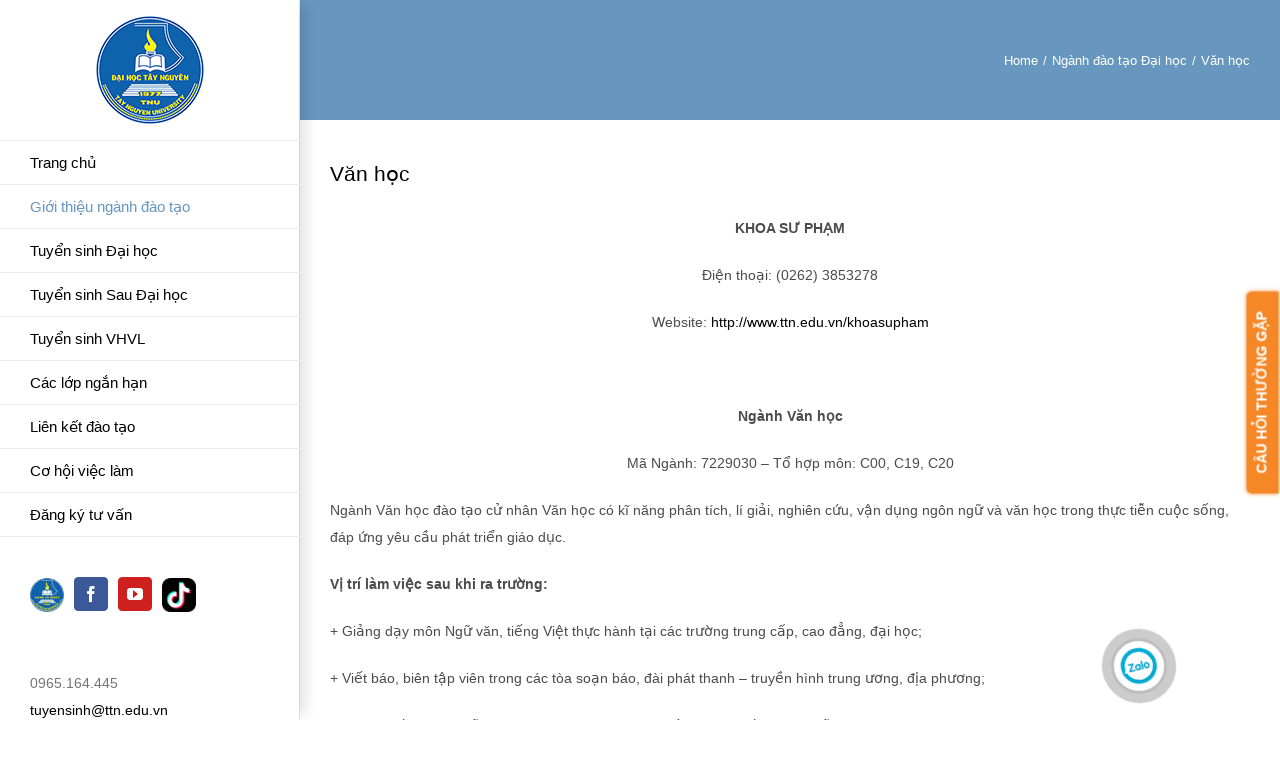

--- FILE ---
content_type: text/html; charset=UTF-8
request_url: https://tuyensinh.ttn.edu.vn/2021/03/08/van-hoc/
body_size: 70417
content:

<!DOCTYPE html>
<html class="avada-html-layout-wide avada-html-header-position-left avada-html-layout-framed" lang="en-US" prefix="og: http://ogp.me/ns# fb: http://ogp.me/ns/fb#">
<head>
	<meta http-equiv="X-UA-Compatible" content="IE=edge" />
	<meta http-equiv="Content-Type" content="text/html; charset=utf-8"/>
	<meta name="viewport" content="width=device-width, initial-scale=1" />
	<title>Văn học &#8211; Trang tuyển sinh &#8211; Trường Đại học Tây Nguyên</title>
<meta name='robots' content='max-image-preview:large' />
<link rel="alternate" type="application/rss+xml" title="Trang tuyển sinh - Trường Đại học Tây Nguyên &raquo; Feed" href="https://tuyensinh.ttn.edu.vn/feed/" />
<link rel="alternate" type="application/rss+xml" title="Trang tuyển sinh - Trường Đại học Tây Nguyên &raquo; Comments Feed" href="https://tuyensinh.ttn.edu.vn/comments/feed/" />
					<link rel="shortcut icon" href="https://tuyensinh.ttn.edu.vn/wp-content/uploads/2020/03/favicon.ico" type="image/x-icon" />
		
		
		
		
				<link rel="alternate" type="application/rss+xml" title="Trang tuyển sinh - Trường Đại học Tây Nguyên &raquo; Văn học Comments Feed" href="https://tuyensinh.ttn.edu.vn/2021/03/08/van-hoc/feed/" />

		<meta property="og:title" content="Văn học"/>
		<meta property="og:type" content="article"/>
		<meta property="og:url" content="https://tuyensinh.ttn.edu.vn/2021/03/08/van-hoc/"/>
		<meta property="og:site_name" content="Trang tuyển sinh - Trường Đại học Tây Nguyên"/>
		<meta property="og:description" content="KHOA SƯ PHẠM
Điện thoại: (0262) 3853278
Website: http://www.ttn.edu.vn/khoasupham
 
Ngành Văn học
Mã Ngành: 7229030 - Tổ hợp môn: C00, C19, C20
Ngành Văn học đào tạo cử nhân Văn học có kĩ năng phân tích, lí giải, nghiên cứu, vận dụng ngôn ngữ và văn học trong thực tiễn cuộc sống, đáp"/>

									<meta property="og:image" content="https://tuyensinh.ttn.edu.vn/wp-content/uploads/2021/03/Van-hoc-1-e1615819419350.png"/>
							<link rel='stylesheet' id='dashicons-css' href='https://tuyensinh.ttn.edu.vn/wp-includes/css/dashicons.min.css' type='text/css' media='all' />
<link rel='stylesheet' id='post-views-counter-frontend-css' href='https://tuyensinh.ttn.edu.vn/wp-content/plugins/post-views-counter/css/frontend.css' type='text/css' media='all' />
<style id='classic-theme-styles-inline-css' type='text/css'>
/*! This file is auto-generated */
.wp-block-button__link{color:#fff;background-color:#32373c;border-radius:9999px;box-shadow:none;text-decoration:none;padding:calc(.667em + 2px) calc(1.333em + 2px);font-size:1.125em}.wp-block-file__button{background:#32373c;color:#fff;text-decoration:none}
</style>
<style id='global-styles-inline-css' type='text/css'>
body{--wp--preset--color--black: #000000;--wp--preset--color--cyan-bluish-gray: #abb8c3;--wp--preset--color--white: #ffffff;--wp--preset--color--pale-pink: #f78da7;--wp--preset--color--vivid-red: #cf2e2e;--wp--preset--color--luminous-vivid-orange: #ff6900;--wp--preset--color--luminous-vivid-amber: #fcb900;--wp--preset--color--light-green-cyan: #7bdcb5;--wp--preset--color--vivid-green-cyan: #00d084;--wp--preset--color--pale-cyan-blue: #8ed1fc;--wp--preset--color--vivid-cyan-blue: #0693e3;--wp--preset--color--vivid-purple: #9b51e0;--wp--preset--gradient--vivid-cyan-blue-to-vivid-purple: linear-gradient(135deg,rgba(6,147,227,1) 0%,rgb(155,81,224) 100%);--wp--preset--gradient--light-green-cyan-to-vivid-green-cyan: linear-gradient(135deg,rgb(122,220,180) 0%,rgb(0,208,130) 100%);--wp--preset--gradient--luminous-vivid-amber-to-luminous-vivid-orange: linear-gradient(135deg,rgba(252,185,0,1) 0%,rgba(255,105,0,1) 100%);--wp--preset--gradient--luminous-vivid-orange-to-vivid-red: linear-gradient(135deg,rgba(255,105,0,1) 0%,rgb(207,46,46) 100%);--wp--preset--gradient--very-light-gray-to-cyan-bluish-gray: linear-gradient(135deg,rgb(238,238,238) 0%,rgb(169,184,195) 100%);--wp--preset--gradient--cool-to-warm-spectrum: linear-gradient(135deg,rgb(74,234,220) 0%,rgb(151,120,209) 20%,rgb(207,42,186) 40%,rgb(238,44,130) 60%,rgb(251,105,98) 80%,rgb(254,248,76) 100%);--wp--preset--gradient--blush-light-purple: linear-gradient(135deg,rgb(255,206,236) 0%,rgb(152,150,240) 100%);--wp--preset--gradient--blush-bordeaux: linear-gradient(135deg,rgb(254,205,165) 0%,rgb(254,45,45) 50%,rgb(107,0,62) 100%);--wp--preset--gradient--luminous-dusk: linear-gradient(135deg,rgb(255,203,112) 0%,rgb(199,81,192) 50%,rgb(65,88,208) 100%);--wp--preset--gradient--pale-ocean: linear-gradient(135deg,rgb(255,245,203) 0%,rgb(182,227,212) 50%,rgb(51,167,181) 100%);--wp--preset--gradient--electric-grass: linear-gradient(135deg,rgb(202,248,128) 0%,rgb(113,206,126) 100%);--wp--preset--gradient--midnight: linear-gradient(135deg,rgb(2,3,129) 0%,rgb(40,116,252) 100%);--wp--preset--font-size--small: 10.5px;--wp--preset--font-size--medium: 20px;--wp--preset--font-size--large: 21px;--wp--preset--font-size--x-large: 42px;--wp--preset--font-size--normal: 14px;--wp--preset--font-size--xlarge: 28px;--wp--preset--font-size--huge: 42px;--wp--preset--spacing--20: 0.44rem;--wp--preset--spacing--30: 0.67rem;--wp--preset--spacing--40: 1rem;--wp--preset--spacing--50: 1.5rem;--wp--preset--spacing--60: 2.25rem;--wp--preset--spacing--70: 3.38rem;--wp--preset--spacing--80: 5.06rem;--wp--preset--shadow--natural: 6px 6px 9px rgba(0, 0, 0, 0.2);--wp--preset--shadow--deep: 12px 12px 50px rgba(0, 0, 0, 0.4);--wp--preset--shadow--sharp: 6px 6px 0px rgba(0, 0, 0, 0.2);--wp--preset--shadow--outlined: 6px 6px 0px -3px rgba(255, 255, 255, 1), 6px 6px rgba(0, 0, 0, 1);--wp--preset--shadow--crisp: 6px 6px 0px rgba(0, 0, 0, 1);}:where(.is-layout-flex){gap: 0.5em;}:where(.is-layout-grid){gap: 0.5em;}body .is-layout-flow > .alignleft{float: left;margin-inline-start: 0;margin-inline-end: 2em;}body .is-layout-flow > .alignright{float: right;margin-inline-start: 2em;margin-inline-end: 0;}body .is-layout-flow > .aligncenter{margin-left: auto !important;margin-right: auto !important;}body .is-layout-constrained > .alignleft{float: left;margin-inline-start: 0;margin-inline-end: 2em;}body .is-layout-constrained > .alignright{float: right;margin-inline-start: 2em;margin-inline-end: 0;}body .is-layout-constrained > .aligncenter{margin-left: auto !important;margin-right: auto !important;}body .is-layout-constrained > :where(:not(.alignleft):not(.alignright):not(.alignfull)){max-width: var(--wp--style--global--content-size);margin-left: auto !important;margin-right: auto !important;}body .is-layout-constrained > .alignwide{max-width: var(--wp--style--global--wide-size);}body .is-layout-flex{display: flex;}body .is-layout-flex{flex-wrap: wrap;align-items: center;}body .is-layout-flex > *{margin: 0;}body .is-layout-grid{display: grid;}body .is-layout-grid > *{margin: 0;}:where(.wp-block-columns.is-layout-flex){gap: 2em;}:where(.wp-block-columns.is-layout-grid){gap: 2em;}:where(.wp-block-post-template.is-layout-flex){gap: 1.25em;}:where(.wp-block-post-template.is-layout-grid){gap: 1.25em;}.has-black-color{color: var(--wp--preset--color--black) !important;}.has-cyan-bluish-gray-color{color: var(--wp--preset--color--cyan-bluish-gray) !important;}.has-white-color{color: var(--wp--preset--color--white) !important;}.has-pale-pink-color{color: var(--wp--preset--color--pale-pink) !important;}.has-vivid-red-color{color: var(--wp--preset--color--vivid-red) !important;}.has-luminous-vivid-orange-color{color: var(--wp--preset--color--luminous-vivid-orange) !important;}.has-luminous-vivid-amber-color{color: var(--wp--preset--color--luminous-vivid-amber) !important;}.has-light-green-cyan-color{color: var(--wp--preset--color--light-green-cyan) !important;}.has-vivid-green-cyan-color{color: var(--wp--preset--color--vivid-green-cyan) !important;}.has-pale-cyan-blue-color{color: var(--wp--preset--color--pale-cyan-blue) !important;}.has-vivid-cyan-blue-color{color: var(--wp--preset--color--vivid-cyan-blue) !important;}.has-vivid-purple-color{color: var(--wp--preset--color--vivid-purple) !important;}.has-black-background-color{background-color: var(--wp--preset--color--black) !important;}.has-cyan-bluish-gray-background-color{background-color: var(--wp--preset--color--cyan-bluish-gray) !important;}.has-white-background-color{background-color: var(--wp--preset--color--white) !important;}.has-pale-pink-background-color{background-color: var(--wp--preset--color--pale-pink) !important;}.has-vivid-red-background-color{background-color: var(--wp--preset--color--vivid-red) !important;}.has-luminous-vivid-orange-background-color{background-color: var(--wp--preset--color--luminous-vivid-orange) !important;}.has-luminous-vivid-amber-background-color{background-color: var(--wp--preset--color--luminous-vivid-amber) !important;}.has-light-green-cyan-background-color{background-color: var(--wp--preset--color--light-green-cyan) !important;}.has-vivid-green-cyan-background-color{background-color: var(--wp--preset--color--vivid-green-cyan) !important;}.has-pale-cyan-blue-background-color{background-color: var(--wp--preset--color--pale-cyan-blue) !important;}.has-vivid-cyan-blue-background-color{background-color: var(--wp--preset--color--vivid-cyan-blue) !important;}.has-vivid-purple-background-color{background-color: var(--wp--preset--color--vivid-purple) !important;}.has-black-border-color{border-color: var(--wp--preset--color--black) !important;}.has-cyan-bluish-gray-border-color{border-color: var(--wp--preset--color--cyan-bluish-gray) !important;}.has-white-border-color{border-color: var(--wp--preset--color--white) !important;}.has-pale-pink-border-color{border-color: var(--wp--preset--color--pale-pink) !important;}.has-vivid-red-border-color{border-color: var(--wp--preset--color--vivid-red) !important;}.has-luminous-vivid-orange-border-color{border-color: var(--wp--preset--color--luminous-vivid-orange) !important;}.has-luminous-vivid-amber-border-color{border-color: var(--wp--preset--color--luminous-vivid-amber) !important;}.has-light-green-cyan-border-color{border-color: var(--wp--preset--color--light-green-cyan) !important;}.has-vivid-green-cyan-border-color{border-color: var(--wp--preset--color--vivid-green-cyan) !important;}.has-pale-cyan-blue-border-color{border-color: var(--wp--preset--color--pale-cyan-blue) !important;}.has-vivid-cyan-blue-border-color{border-color: var(--wp--preset--color--vivid-cyan-blue) !important;}.has-vivid-purple-border-color{border-color: var(--wp--preset--color--vivid-purple) !important;}.has-vivid-cyan-blue-to-vivid-purple-gradient-background{background: var(--wp--preset--gradient--vivid-cyan-blue-to-vivid-purple) !important;}.has-light-green-cyan-to-vivid-green-cyan-gradient-background{background: var(--wp--preset--gradient--light-green-cyan-to-vivid-green-cyan) !important;}.has-luminous-vivid-amber-to-luminous-vivid-orange-gradient-background{background: var(--wp--preset--gradient--luminous-vivid-amber-to-luminous-vivid-orange) !important;}.has-luminous-vivid-orange-to-vivid-red-gradient-background{background: var(--wp--preset--gradient--luminous-vivid-orange-to-vivid-red) !important;}.has-very-light-gray-to-cyan-bluish-gray-gradient-background{background: var(--wp--preset--gradient--very-light-gray-to-cyan-bluish-gray) !important;}.has-cool-to-warm-spectrum-gradient-background{background: var(--wp--preset--gradient--cool-to-warm-spectrum) !important;}.has-blush-light-purple-gradient-background{background: var(--wp--preset--gradient--blush-light-purple) !important;}.has-blush-bordeaux-gradient-background{background: var(--wp--preset--gradient--blush-bordeaux) !important;}.has-luminous-dusk-gradient-background{background: var(--wp--preset--gradient--luminous-dusk) !important;}.has-pale-ocean-gradient-background{background: var(--wp--preset--gradient--pale-ocean) !important;}.has-electric-grass-gradient-background{background: var(--wp--preset--gradient--electric-grass) !important;}.has-midnight-gradient-background{background: var(--wp--preset--gradient--midnight) !important;}.has-small-font-size{font-size: var(--wp--preset--font-size--small) !important;}.has-medium-font-size{font-size: var(--wp--preset--font-size--medium) !important;}.has-large-font-size{font-size: var(--wp--preset--font-size--large) !important;}.has-x-large-font-size{font-size: var(--wp--preset--font-size--x-large) !important;}
.wp-block-navigation a:where(:not(.wp-element-button)){color: inherit;}
:where(.wp-block-post-template.is-layout-flex){gap: 1.25em;}:where(.wp-block-post-template.is-layout-grid){gap: 1.25em;}
:where(.wp-block-columns.is-layout-flex){gap: 2em;}:where(.wp-block-columns.is-layout-grid){gap: 2em;}
.wp-block-pullquote{font-size: 1.5em;line-height: 1.6;}
</style>
<link rel='stylesheet' id='avada-stylesheet-css' href='https://tuyensinh.ttn.edu.vn/wp-content/themes/Avada/assets/css/style.min.css' type='text/css' media='all' />
<!--[if IE]>
<link rel='stylesheet' id='avada-IE-css' href='https://tuyensinh.ttn.edu.vn/wp-content/themes/Avada/assets/css/ie.min.css' type='text/css' media='all' />
<style id='avada-IE-inline-css' type='text/css'>
.avada-select-parent .select-arrow{background-color:#ffffff}
.select-arrow{background-color:#ffffff}
</style>
<![endif]-->
<link rel='stylesheet' id='fusion-dynamic-css-css' href='https://tuyensinh.ttn.edu.vn/wp-content/uploads/fusion-styles/9068cf92d85a1f24263598f88bd1875e.min.css' type='text/css' media='all' />
<link rel='stylesheet' id='custom-stylesheet-css' href='https://tuyensinh.ttn.edu.vn/wp-content/themes/Avada/assets/css/custom.css' type='text/css' media='all' />
<link rel='stylesheet' id='avada-max-1c-css' href='https://tuyensinh.ttn.edu.vn/wp-content/themes/Avada/assets/css/media/max-1c.min.css' type='text/css' media='only screen and (max-width: 944px)' />
<link rel='stylesheet' id='avada-max-2c-css' href='https://tuyensinh.ttn.edu.vn/wp-content/themes/Avada/assets/css/media/max-2c.min.css' type='text/css' media='only screen and (max-width: 1035px)' />
<link rel='stylesheet' id='avada-min-2c-max-3c-css' href='https://tuyensinh.ttn.edu.vn/wp-content/themes/Avada/assets/css/media/min-2c-max-3c.min.css' type='text/css' media='only screen and (min-width: 1035px) and (max-width: 1126px)' />
<link rel='stylesheet' id='avada-min-3c-max-4c-css' href='https://tuyensinh.ttn.edu.vn/wp-content/themes/Avada/assets/css/media/min-3c-max-4c.min.css' type='text/css' media='only screen and (min-width: 1126px) and (max-width: 1217px)' />
<link rel='stylesheet' id='avada-min-4c-max-5c-css' href='https://tuyensinh.ttn.edu.vn/wp-content/themes/Avada/assets/css/media/min-4c-max-5c.min.css' type='text/css' media='only screen and (min-width: 1217px) and (max-width: 1308px)' />
<link rel='stylesheet' id='avada-min-5c-max-6c-css' href='https://tuyensinh.ttn.edu.vn/wp-content/themes/Avada/assets/css/media/min-5c-max-6c.min.css' type='text/css' media='only screen and (min-width: 1308px) and (max-width: 1399px)' />
<link rel='stylesheet' id='avada-min-shbp-css' href='https://tuyensinh.ttn.edu.vn/wp-content/themes/Avada/assets/css/media/min-shbp.min.css' type='text/css' media='only screen and (min-width: 1100px)' />
<link rel='stylesheet' id='avada-max-shbp-css' href='https://tuyensinh.ttn.edu.vn/wp-content/themes/Avada/assets/css/media/max-shbp.min.css' type='text/css' media='only screen and (max-width: 1099px)' />
<link rel='stylesheet' id='avada-max-sh-shbp-css' href='https://tuyensinh.ttn.edu.vn/wp-content/themes/Avada/assets/css/media/max-sh-shbp.min.css' type='text/css' media='only screen and (max-width: 1399px)' />
<link rel='stylesheet' id='avada-min-768-max-1024-p-css' href='https://tuyensinh.ttn.edu.vn/wp-content/themes/Avada/assets/css/media/min-768-max-1024-p.min.css' type='text/css' media='only screen and (min-device-width: 768px) and (max-device-width: 1024px) and (orientation: portrait)' />
<link rel='stylesheet' id='avada-min-768-max-1024-l-css' href='https://tuyensinh.ttn.edu.vn/wp-content/themes/Avada/assets/css/media/min-768-max-1024-l.min.css' type='text/css' media='only screen and (min-device-width: 768px) and (max-device-width: 1024px) and (orientation: landscape)' />
<link rel='stylesheet' id='avada-max-sh-cbp-css' href='https://tuyensinh.ttn.edu.vn/wp-content/themes/Avada/assets/css/media/max-sh-cbp.min.css' type='text/css' media='only screen and (max-width: 1100px)' />
<link rel='stylesheet' id='avada-max-sh-sbp-css' href='https://tuyensinh.ttn.edu.vn/wp-content/themes/Avada/assets/css/media/max-sh-sbp.min.css' type='text/css' media='only screen and (max-width: 1100px)' />
<link rel='stylesheet' id='avada-max-sh-640-css' href='https://tuyensinh.ttn.edu.vn/wp-content/themes/Avada/assets/css/media/max-sh-640.min.css' type='text/css' media='only screen and (max-width: 940px)' />
<link rel='stylesheet' id='avada-max-shbp-18-css' href='https://tuyensinh.ttn.edu.vn/wp-content/themes/Avada/assets/css/media/max-shbp-18.min.css' type='text/css' media='only screen and (max-width: 1081px)' />
<link rel='stylesheet' id='avada-max-shbp-32-css' href='https://tuyensinh.ttn.edu.vn/wp-content/themes/Avada/assets/css/media/max-shbp-32.min.css' type='text/css' media='only screen and (max-width: 1067px)' />
<link rel='stylesheet' id='avada-min-sh-cbp-css' href='https://tuyensinh.ttn.edu.vn/wp-content/themes/Avada/assets/css/media/min-sh-cbp.min.css' type='text/css' media='only screen and (min-width: 1100px)' />
<link rel='stylesheet' id='avada-max-640-css' href='https://tuyensinh.ttn.edu.vn/wp-content/themes/Avada/assets/css/media/max-640.min.css' type='text/css' media='only screen and (max-device-width: 640px)' />
<link rel='stylesheet' id='avada-max-main-css' href='https://tuyensinh.ttn.edu.vn/wp-content/themes/Avada/assets/css/media/max-main.min.css' type='text/css' media='only screen and (max-width: 1099px)' />
<link rel='stylesheet' id='avada-max-cbp-css' href='https://tuyensinh.ttn.edu.vn/wp-content/themes/Avada/assets/css/media/max-cbp.min.css' type='text/css' media='only screen and (max-width: 800px)' />
<link rel='stylesheet' id='avada-max-sh-cbp-eslider-css' href='https://tuyensinh.ttn.edu.vn/wp-content/themes/Avada/assets/css/media/max-sh-cbp-eslider.min.css' type='text/css' media='only screen and (max-width: 1100px)' />
<link rel='stylesheet' id='fb-max-sh-cbp-css' href='https://tuyensinh.ttn.edu.vn/wp-content/plugins/fusion-builder/assets/css/media/max-sh-cbp.min.css' type='text/css' media='only screen and (max-width: 1100px)' />
<link rel='stylesheet' id='fb-min-768-max-1024-p-css' href='https://tuyensinh.ttn.edu.vn/wp-content/plugins/fusion-builder/assets/css/media/min-768-max-1024-p.min.css' type='text/css' media='only screen and (min-device-width: 768px) and (max-device-width: 1024px) and (orientation: portrait)' />
<link rel='stylesheet' id='fb-max-640-css' href='https://tuyensinh.ttn.edu.vn/wp-content/plugins/fusion-builder/assets/css/media/max-640.min.css' type='text/css' media='only screen and (max-device-width: 640px)' />
<link rel='stylesheet' id='fb-max-1c-css' href='https://tuyensinh.ttn.edu.vn/wp-content/plugins/fusion-builder/assets/css/media/max-1c.css' type='text/css' media='only screen and (max-width: 944px)' />
<link rel='stylesheet' id='fb-max-2c-css' href='https://tuyensinh.ttn.edu.vn/wp-content/plugins/fusion-builder/assets/css/media/max-2c.css' type='text/css' media='only screen and (max-width: 1035px)' />
<link rel='stylesheet' id='fb-min-2c-max-3c-css' href='https://tuyensinh.ttn.edu.vn/wp-content/plugins/fusion-builder/assets/css/media/min-2c-max-3c.css' type='text/css' media='only screen and (min-width: 1035px) and (max-width: 1126px)' />
<link rel='stylesheet' id='fb-min-3c-max-4c-css' href='https://tuyensinh.ttn.edu.vn/wp-content/plugins/fusion-builder/assets/css/media/min-3c-max-4c.css' type='text/css' media='only screen and (min-width: 1126px) and (max-width: 1217px)' />
<link rel='stylesheet' id='fb-min-4c-max-5c-css' href='https://tuyensinh.ttn.edu.vn/wp-content/plugins/fusion-builder/assets/css/media/min-4c-max-5c.css' type='text/css' media='only screen and (min-width: 1217px) and (max-width: 1308px)' />
<link rel='stylesheet' id='fb-min-5c-max-6c-css' href='https://tuyensinh.ttn.edu.vn/wp-content/plugins/fusion-builder/assets/css/media/min-5c-max-6c.css' type='text/css' media='only screen and (min-width: 1308px) and (max-width: 1399px)' />
<script type="text/javascript" id="post-views-counter-frontend-js-before">
/* <![CDATA[ */
var pvcArgsFrontend = {"mode":"js","postID":13757,"requestURL":"https:\/\/tuyensinh.ttn.edu.vn\/wp-admin\/admin-ajax.php","nonce":"b4aa86a68b","dataStorage":"cookies","multisite":false,"path":"\/","domain":""};
/* ]]> */
</script>
<script type="text/javascript" src="https://tuyensinh.ttn.edu.vn/wp-content/plugins/post-views-counter/js/frontend.js" id="post-views-counter-frontend-js"></script>
<script type="text/javascript" src="https://tuyensinh.ttn.edu.vn/wp-includes/js/jquery/jquery.min.js" id="jquery-core-js"></script>
<script type="text/javascript" src="https://tuyensinh.ttn.edu.vn/wp-includes/js/jquery/jquery-migrate.min.js" id="jquery-migrate-js"></script>
<link rel="https://api.w.org/" href="https://tuyensinh.ttn.edu.vn/wp-json/" /><link rel="alternate" type="application/json" href="https://tuyensinh.ttn.edu.vn/wp-json/wp/v2/posts/13757" /><link rel="EditURI" type="application/rsd+xml" title="RSD" href="https://tuyensinh.ttn.edu.vn/xmlrpc.php?rsd" />
<link rel="canonical" href="https://tuyensinh.ttn.edu.vn/2021/03/08/van-hoc/" />
<link rel='shortlink' href='https://tuyensinh.ttn.edu.vn/?p=13757' />
<link rel="alternate" type="application/json+oembed" href="https://tuyensinh.ttn.edu.vn/wp-json/oembed/1.0/embed?url=https%3A%2F%2Ftuyensinh.ttn.edu.vn%2F2021%2F03%2F08%2Fvan-hoc%2F" />
<link rel="alternate" type="text/xml+oembed" href="https://tuyensinh.ttn.edu.vn/wp-json/oembed/1.0/embed?url=https%3A%2F%2Ftuyensinh.ttn.edu.vn%2F2021%2F03%2F08%2Fvan-hoc%2F&#038;format=xml" />
<style type="text/css" id="css-fb-visibility">@media screen and (max-width: 640px){body:not(.fusion-builder-ui-wireframe) .fusion-no-small-visibility{display:none !important;}}@media screen and (min-width: 641px) and (max-width: 1024px){body:not(.fusion-builder-ui-wireframe) .fusion-no-medium-visibility{display:none !important;}}@media screen and (min-width: 1025px){body:not(.fusion-builder-ui-wireframe) .fusion-no-large-visibility{display:none !important;}}</style><link rel="icon" href="https://tuyensinh.ttn.edu.vn/wp-content/uploads/2020/03/favicon.ico" sizes="32x32" />
<link rel="icon" href="https://tuyensinh.ttn.edu.vn/wp-content/uploads/2020/03/favicon.ico" sizes="192x192" />
<link rel="apple-touch-icon" href="https://tuyensinh.ttn.edu.vn/wp-content/uploads/2020/03/favicon.ico" />
<meta name="msapplication-TileImage" content="https://tuyensinh.ttn.edu.vn/wp-content/uploads/2020/03/favicon.ico" />
		<script type="text/javascript">
			var doc = document.documentElement;
			doc.setAttribute( 'data-useragent', navigator.userAgent );
		</script>
		<!-- Global site tag (gtag.js) - Google Analytics -->
<script async src="https://www.googletagmanager.com/gtag/js?id=G-0B920SK8MB"></script>
<script>
  window.dataLayer = window.dataLayer || [];
  function gtag(){dataLayer.push(arguments);}
  gtag('js', new Date());

  gtag('config', 'G-0B920SK8MB');
</script>
	</head>

<body class="post-template-default single single-post postid-13757 single-format-standard fusion-image-hovers fusion-pagination-sizing fusion-button_size-large fusion-button_type-flat fusion-button_span-no avada-image-rollover-circle-no avada-image-rollover-yes avada-image-rollover-direction-center_horiz fusion-body ltr fusion-sticky-header no-tablet-sticky-header no-mobile-sticky-header no-mobile-slidingbar fusion-disable-outline fusion-sub-menu-fade mobile-logo-pos-center layout-wide-mode avada-has-boxed-modal-shadow-none layout-scroll-offset-framed avada-has-zero-margin-offset-top side-header side-header-left menu-text-align-left mobile-menu-design-modern fusion-show-pagination-text fusion-header-layout-v1 avada-responsive avada-footer-fx-bg-parallax avada-menu-highlight-style-bar fusion-search-form-classic fusion-main-menu-search-dropdown fusion-avatar-square avada-dropdown-styles avada-blog-layout-medium avada-blog-archive-layout-medium avada-header-shadow-yes avada-menu-icon-position-left avada-has-megamenu-shadow avada-has-mainmenu-dropdown-divider avada-has-titlebar-bar_and_content avada-has-pagination-padding avada-has-slider-fallback-image avada-flyout-menu-direction-fade avada-ec-views-v1" >
		<a class="skip-link screen-reader-text" href="#content">Skip to content</a>

	<div id="boxed-wrapper">
		<div class="fusion-sides-frame"></div>
		<div id="wrapper" class="fusion-wrapper">
			<div id="home" style="position:relative;top:-1px;"></div>
										
<div id="side-header-sticky"></div>
<div id="side-header" class="clearfix fusion-mobile-menu-design-modern fusion-sticky-logo-1 fusion-mobile-logo-1 fusion-sticky-menu- header-shadow">
	<div class="side-header-wrapper">
								<div class="side-header-content fusion-logo-center fusion-mobile-logo-1">
				<div class="fusion-logo" data-margin-top="15px" data-margin-bottom="15px" data-margin-left="0px" data-margin-right="0px">
			<a class="fusion-logo-link"  href="https://tuyensinh.ttn.edu.vn/" >

						<!-- standard logo -->
			<img src="https://tuyensinh.ttn.edu.vn/wp-content/uploads/2021/03/logo_1x.png" srcset="https://tuyensinh.ttn.edu.vn/wp-content/uploads/2021/03/logo_1x.png 1x, https://tuyensinh.ttn.edu.vn/wp-content/uploads/2021/03/logo_2x-1.png 2x" width="110" height="110" style="max-height:110px;height:auto;" alt="Trang tuyển sinh &#8211; Trường Đại học Tây Nguyên Logo" data-retina_logo_url="https://tuyensinh.ttn.edu.vn/wp-content/uploads/2021/03/logo_2x-1.png" class="fusion-standard-logo" />

											<!-- mobile logo -->
				<img src="https://tuyensinh.ttn.edu.vn/wp-content/uploads/2021/03/logo_1x.png" srcset="https://tuyensinh.ttn.edu.vn/wp-content/uploads/2021/03/logo_1x.png 1x, https://tuyensinh.ttn.edu.vn/wp-content/uploads/2021/03/logo_2x-1.png 2x" width="110" height="110" style="max-height:110px;height:auto;" alt="Trang tuyển sinh &#8211; Trường Đại học Tây Nguyên Logo" data-retina_logo_url="https://tuyensinh.ttn.edu.vn/wp-content/uploads/2021/03/logo_2x-1.png" class="fusion-mobile-logo" />
			
					</a>
		</div>		</div>
		<div class="fusion-main-menu-container fusion-logo-menu-center">
			<nav class="fusion-main-menu" aria-label="Main Menu"><ul id="menu-ts-main-menu" class="fusion-menu"><li  id="menu-item-10896"  class="menu-item menu-item-type-post_type menu-item-object-page menu-item-home menu-item-10896"  data-item-id="10896"><a  href="https://tuyensinh.ttn.edu.vn/" class="fusion-bar-highlight"><span class="menu-text">Trang chủ</span></a></li><li  id="menu-item-13486"  class="menu-item menu-item-type-taxonomy menu-item-object-category current-post-ancestor current-menu-parent current-post-parent menu-item-13486"  data-item-id="13486"><a  href="https://tuyensinh.ttn.edu.vn/category/nganh-dao-tao-dai-hoc/" class="fusion-bar-highlight"><span class="menu-text">Giới thiệu ngành đào tạo</span></a></li><li  id="menu-item-13538"  class="menu-item menu-item-type-post_type menu-item-object-page menu-item-13538"  data-item-id="13538"><a  href="https://tuyensinh.ttn.edu.vn/tuyen-sinh-dai-hoc/" class="fusion-bar-highlight"><span class="menu-text">Tuyển sinh Đại học</span></a></li><li  id="menu-item-13539"  class="menu-item menu-item-type-post_type menu-item-object-page menu-item-13539"  data-item-id="13539"><a  href="https://tuyensinh.ttn.edu.vn/tuyen-sinh-sau-dai-hoc/" class="fusion-bar-highlight"><span class="menu-text">Tuyển sinh Sau Đại học</span></a></li><li  id="menu-item-13540"  class="menu-item menu-item-type-post_type menu-item-object-page menu-item-13540"  data-item-id="13540"><a  href="https://tuyensinh.ttn.edu.vn/tuyen-sinh-vua-hoc-vua-lam/" class="fusion-bar-highlight"><span class="menu-text">Tuyển sinh VHVL</span></a></li><li  id="menu-item-13536"  class="menu-item menu-item-type-post_type menu-item-object-page menu-item-13536"  data-item-id="13536"><a  href="https://tuyensinh.ttn.edu.vn/cac-lop-ngan-han/" class="fusion-bar-highlight"><span class="menu-text">Các lớp ngắn hạn</span></a></li><li  id="menu-item-14657"  class="menu-item menu-item-type-post_type menu-item-object-page menu-item-14657"  data-item-id="14657"><a  href="https://tuyensinh.ttn.edu.vn/lien-ket-dao-tao/" class="fusion-bar-highlight"><span class="menu-text">Liên kết đào tạo</span></a></li><li  id="menu-item-15026"  class="menu-item menu-item-type-custom menu-item-object-custom menu-item-15026"  data-item-id="15026"><a  href="https://vieclam.ttn.edu.vn/" class="fusion-bar-highlight"><span class="menu-text">Cơ hội việc làm</span></a></li><li  id="menu-item-10892"  class="menu-item menu-item-type-post_type menu-item-object-page menu-item-10892"  data-item-id="10892"><a  href="https://tuyensinh.ttn.edu.vn/contact-us/" class="fusion-bar-highlight"><span class="menu-text">Đăng ký tư vấn</span></a></li></ul></nav>	<div class="fusion-mobile-menu-icons">
							<a href="#" class="fusion-icon fusion-icon-bars" aria-label="Toggle mobile menu" aria-expanded="false"></a>
		
		
		
			</div>

<nav class="fusion-mobile-nav-holder fusion-mobile-menu-text-align-left" aria-label="Main Menu Mobile"></nav>

		</div>

		
								
			<div class="side-header-content side-header-content-1-2">
									<div class="side-header-content-1 fusion-clearfix">
					<div class="fusion-social-links-header"><div class="fusion-social-networks boxed-icons"><div class="fusion-social-networks-wrapper"><a  class="custom fusion-social-network-icon fusion-tooltip fusion-custom fusion-icon-custom" style="color:#ffffff;position:relative;" href="https://www.ttn.edu.vn/" target="_blank" rel="noopener noreferrer" data-placement="top" data-title data-toggle="tooltip" title><span class="screen-reader-text"></span><img src="http://tuyensinh.ttn.edu.vn/wp-content/uploads/2020/03/TNU_logo.jpg" style="width:auto;" alt="" /></a><a  class="fusion-social-network-icon fusion-tooltip fusion-facebook fusion-icon-facebook" style="color:#ffffff;background-color:#3b5998;border-color:#3b5998;" href="https://www.facebook.com/tvtsttn" target="_blank" rel="noopener noreferrer" data-placement="top" data-title="facebook" data-toggle="tooltip" title="facebook"><span class="screen-reader-text">facebook</span></a><a  class="fusion-social-network-icon fusion-tooltip fusion-youtube fusion-icon-youtube" style="color:#ffffff;background-color:#cd201f;border-color:#cd201f;" href="https://www.youtube.com/@dhtn567" target="_blank" rel="noopener noreferrer" data-placement="top" data-title="youtube" data-toggle="tooltip" title="youtube"><span class="screen-reader-text">youtube</span></a><a  class="custom fusion-social-network-icon fusion-tooltip fusion-custom fusion-icon-custom" style="color:#ffffff;position:relative;" href="https://www.tiktok.com/@dhtn567" target="_blank" rel="noopener noreferrer" data-placement="top" data-title="TikTok" data-toggle="tooltip" title="TikTok"><span class="screen-reader-text">TikTok</span><img src="https://tuyensinh.ttn.edu.vn/wp-content/uploads/2024/10/tiktok-app-icon-logo-0F5AD7AE01-seeklogo.com_.png" style="width:auto;" alt="TikTok" /></a></div></div></div>					</div>
													<div class="side-header-content-2 fusion-clearfix">
					<div class="fusion-contact-info"><span class="fusion-contact-info-phone-number">0965.164.445</span><br /><span class="fusion-contact-info-email-address"><a href="mailto:tu&#121;ensi&#110;&#104;&#64;&#116;&#116;n&#46;e&#100;u.&#118;n">tu&#121;ensi&#110;&#104;&#64;&#116;&#116;n&#46;e&#100;u.&#118;n</a></span></div>					</div>
							</div>
		
					<div class="side-header-content side-header-content-3">
				
<div class="fusion-header-content-3-wrapper">
			<div class="fusion-secondary-menu-search">
					<form role="search" class="searchform fusion-search-form  fusion-search-form-classic" method="get" action="https://tuyensinh.ttn.edu.vn/">
			<div class="fusion-search-form-content">

				
				<div class="fusion-search-field search-field">
					<label><span class="screen-reader-text">Search for:</span>
													<input type="search" value="" name="s" class="s" placeholder="Search..." required aria-required="true" aria-label=""/>
											</label>
				</div>
				<div class="fusion-search-button search-button">
					<input type="submit" class="fusion-search-submit searchsubmit" value="&#xf002;" />
									</div>

				
			</div>


			
		</form>
				</div>
	</div>
			</div>
		
					</div>
	<style>
	.side-header-styling-wrapper > div {
		display: none !important;
	}

	.side-header-styling-wrapper .side-header-background-image,
	.side-header-styling-wrapper .side-header-background-color,
	.side-header-styling-wrapper .side-header-border {
		display: block !important;
	}
	</style>
	<div class="side-header-styling-wrapper" style="overflow:hidden;">
		<div class="side-header-background-image"></div>
		<div class="side-header-background-color"></div>
		<div class="side-header-border"></div>
	</div>
</div>

			
			
		<div id="sliders-container">
					</div>
				
			
			<div class="avada-page-titlebar-wrapper">
				<div class="fusion-page-title-bar fusion-page-title-bar-none fusion-page-title-bar-left">
	<div class="fusion-page-title-row">
		<div class="fusion-page-title-wrapper">
			<div class="fusion-page-title-captions">

				
				
			</div>

												<div class="fusion-page-title-secondary">
						<div class="fusion-breadcrumbs"><span class="fusion-breadcrumb-item"><a href="https://tuyensinh.ttn.edu.vn" class="fusion-breadcrumb-link"><span >Home</span></a></span><span class="fusion-breadcrumb-sep">/</span><span class="fusion-breadcrumb-item"><a href="https://tuyensinh.ttn.edu.vn/category/nganh-dao-tao-dai-hoc/" class="fusion-breadcrumb-link"><span >Ngành đào tạo Đại học</span></a></span><span class="fusion-breadcrumb-sep">/</span><span class="fusion-breadcrumb-item"><span  class="breadcrumb-leaf">Văn học</span></span></div>					</div>
							
		</div>
	</div>
</div>
			</div>

						<main id="main" class="clearfix ">
				<div class="fusion-row" style="">

<section id="content" style="width: 100%;">
	
					<article id="post-13757" class="post post-13757 type-post status-publish format-standard has-post-thumbnail hentry category-nganh-dao-tao-dai-hoc">
						
				
															<h1 class="entry-title fusion-post-title">Văn học</h1>										<div class="post-content">
				<p align="center"><strong>KHOA SƯ PHẠM</strong></p>
<p align="center">Điện thoại: (0262) 3853278</p>
<p align="center">Website: <a href="http://www.ttn.edu.vn/khoasupham">http://www.ttn.edu.vn/khoasupham</a></p>
<p><strong> </strong></p>
<p style="text-align: center;"><strong>Ngành Văn học</strong></p>
<p style="text-align: center;">Mã Ngành: 7229030 &#8211; Tổ hợp môn: C00, C19, C20</p>
<p>Ngành Văn học đào tạo cử nhân Văn học có kĩ năng phân tích, lí giải, nghiên cứu, vận dụng ngôn ngữ và văn học trong thực tiễn cuộc sống, đáp ứng yêu cầu phát triển giáo dục.</p>
<p><strong>Vị trí làm việc sau khi ra trường:</strong></p>
<p>+ Giảng dạy môn Ngữ văn, tiếng Việt thực hành tại các trường trung cấp, cao đẳng, đại học;</p>
<p>+ Viết báo, biên tập viên trong các tòa soạn báo, đài phát thanh &#8211; truyền hình trung ương, địa phương;</p>
<p>+ Nghiên cứu ngôn ngữ, văn học tại các Trung tâm, Viện nghiên cứu ngôn ngữ, văn học;</p>
<p>+ Làm công tác văn phòng, soạn thảo các văn bản hành chính; Làm hướng dẫn viên du lịch; giới thiệu sản phẩm; tổ chức các sự kiện,…</p>
<div class="post-views content-post post-13757 entry-meta load-static">
				<span class="post-views-icon dashicons dashicons-chart-bar"></span> <span class="post-views-label">Lượt xem:</span> <span class="post-views-count">1,199</span>
			</div>							</div>

												<div class="fusion-meta-info"><div class="fusion-meta-info-wrapper"><span class="vcard rich-snippet-hidden"><span class="fn"><a href="https://tuyensinh.ttn.edu.vn/author/xuanhoa/" title="Posts by Xuan Hoa" rel="author">Xuan Hoa</a></span></span><span class="updated rich-snippet-hidden">2024-06-21T16:16:17+07:00</span><span>March 8th, 2021</span><span class="fusion-inline-sep">|</span><a href="https://tuyensinh.ttn.edu.vn/category/nganh-dao-tao-dai-hoc/" rel="category tag">Ngành đào tạo Đại học</a><span class="fusion-inline-sep">|</span></div></div>													<div class="fusion-sharing-box fusion-single-sharing-box share-box">
		<h4>Share This Story, Choose Your Platform!</h4>
		<div class="fusion-social-networks boxed-icons"><div class="fusion-social-networks-wrapper"><a  class="fusion-social-network-icon fusion-tooltip fusion-facebook fusion-icon-facebook" style="color:var(--sharing_social_links_icon_color);background-color:var(--sharing_social_links_box_color);border-color:var(--sharing_social_links_box_color);" href="https://www.facebook.com/sharer.php?u=https%3A%2F%2Ftuyensinh.ttn.edu.vn%2F2021%2F03%2F08%2Fvan-hoc%2F&amp;t=V%C4%83n%20h%E1%BB%8Dc" target="_blank" data-placement="top" data-title="facebook" data-toggle="tooltip" title="facebook"><span class="screen-reader-text">facebook</span></a><a  class="fusion-social-network-icon fusion-tooltip fusion-twitter fusion-icon-twitter" style="color:var(--sharing_social_links_icon_color);background-color:var(--sharing_social_links_box_color);border-color:var(--sharing_social_links_box_color);" href="https://twitter.com/share?text=V%C4%83n%20h%E1%BB%8Dc&amp;url=https%3A%2F%2Ftuyensinh.ttn.edu.vn%2F2021%2F03%2F08%2Fvan-hoc%2F" target="_blank" rel="noopener noreferrer" data-placement="top" data-title="twitter" data-toggle="tooltip" title="twitter"><span class="screen-reader-text">twitter</span></a><a  class="fusion-social-network-icon fusion-tooltip fusion-pinterest fusion-icon-pinterest" style="color:var(--sharing_social_links_icon_color);background-color:var(--sharing_social_links_box_color);border-color:var(--sharing_social_links_box_color);" href="http://pinterest.com/pin/create/button/?url=https%3A%2F%2Ftuyensinh.ttn.edu.vn%2F2021%2F03%2F08%2Fvan-hoc%2F&amp;description=KHOA%20S%C6%AF%20PH%E1%BA%A0M%0D%0A%C4%90i%E1%BB%87n%20tho%E1%BA%A1i%3A%20%280262%29%203853278%0D%0AWebsite%3A%C2%A0http%3A%2F%2Fwww.ttn.edu.vn%2Fkhoasupham%0D%0A%C2%A0%0D%0ANg%C3%A0nh%20V%C4%83n%20h%E1%BB%8Dc%0D%0AM%C3%A3%20Ng%C3%A0nh%3A%207229030%20-%20T%E1%BB%95%20h%E1%BB%A3p%20m%C3%B4n%3A%20C00%2C%20C19%2C%20C20%0D%0ANg%C3%A0nh%20V%C4%83n%20h%E1%BB%8Dc%20%C4%91%C3%A0o%20t%E1%BA%A1o%20c%E1%BB%AD%20nh%C3%A2n%20V%C4%83n%20h%E1%BB%8Dc%20c%C3%B3%20k%C4%A9%20n%C4%83ng%20ph%C3%A2n%20t%C3%ADch%2C%20l%C3%AD%20gi%E1%BA%A3i%2C%20nghi%C3%AAn%20c%E1%BB%A9u%2C%20v%E1%BA%ADn%20d%E1%BB%A5ng%20ng%C3%B4n%20ng%E1%BB%AF%20v%C3%A0%20v%C4%83n%20h%E1%BB%8Dc%20trong%20th%E1%BB%B1c%20ti%E1%BB%85n%20cu%E1%BB%99c%20s%E1%BB%91ng%2C%20%C4%91%C3%A1p&amp;media=https%3A%2F%2Ftuyensinh.ttn.edu.vn%2Fwp-content%2Fuploads%2F2021%2F03%2FVan-hoc-1-e1615819419350.png" target="_blank" rel="noopener noreferrer" data-placement="top" data-title="pinterest" data-toggle="tooltip" title="pinterest"><span class="screen-reader-text">pinterest</span></a><a  class="fusion-social-network-icon fusion-tooltip fusion-vk fusion-icon-vk" style="color:var(--sharing_social_links_icon_color);background-color:var(--sharing_social_links_box_color);border-color:var(--sharing_social_links_box_color);" href="http://vkontakte.ru/share.php?url=https%3A%2F%2Ftuyensinh.ttn.edu.vn%2F2021%2F03%2F08%2Fvan-hoc%2F&amp;title=V%C4%83n%20h%E1%BB%8Dc&amp;description=KHOA%20S%C6%AF%20PH%E1%BA%A0M%0D%0A%C4%90i%E1%BB%87n%20tho%E1%BA%A1i%3A%20%280262%29%203853278%0D%0AWebsite%3A%C2%A0http%3A%2F%2Fwww.ttn.edu.vn%2Fkhoasupham%0D%0A%C2%A0%0D%0ANg%C3%A0nh%20V%C4%83n%20h%E1%BB%8Dc%0D%0AM%C3%A3%20Ng%C3%A0nh%3A%207229030%20-%20T%E1%BB%95%20h%E1%BB%A3p%20m%C3%B4n%3A%20C00%2C%20C19%2C%20C20%0D%0ANg%C3%A0nh%20V%C4%83n%20h%E1%BB%8Dc%20%C4%91%C3%A0o%20t%E1%BA%A1o%20c%E1%BB%AD%20nh%C3%A2n%20V%C4%83n%20h%E1%BB%8Dc%20c%C3%B3%20k%C4%A9%20n%C4%83ng%20ph%C3%A2n%20t%C3%ADch%2C%20l%C3%AD%20gi%E1%BA%A3i%2C%20nghi%C3%AAn%20c%E1%BB%A9u%2C%20v%E1%BA%ADn%20d%E1%BB%A5ng%20ng%C3%B4n%20ng%E1%BB%AF%20v%C3%A0%20v%C4%83n%20h%E1%BB%8Dc%20trong%20th%E1%BB%B1c%20ti%E1%BB%85n%20cu%E1%BB%99c%20s%E1%BB%91ng%2C%20%C4%91%C3%A1p" target="_blank" rel="noopener noreferrer" data-placement="top" data-title="vk" data-toggle="tooltip" title="vk"><span class="screen-reader-text">vk</span></a><a  class="fusion-social-network-icon fusion-tooltip fusion-mail fusion-icon-mail fusion-last-social-icon" style="color:var(--sharing_social_links_icon_color);background-color:var(--sharing_social_links_box_color);border-color:var(--sharing_social_links_box_color);" href="mailto:?subject=V%C4%83n%20h%E1%BB%8Dc&amp;body=https://tuyensinh.ttn.edu.vn/2021/03/08/van-hoc/" target="_self" rel="noopener noreferrer" data-placement="top" data-title="Email" data-toggle="tooltip" title="Email"><span class="screen-reader-text">Email</span></a><div class="fusion-clearfix"></div></div></div>	</div>
													
																	</article>
	</section>
						
					</div>  <!-- fusion-row -->
				</main>  <!-- #main -->
				
				
								
					
		<div class="fusion-footer">
				
	
	<footer id="footer" class="fusion-footer-copyright-area">
		<div class="fusion-row">
			<div class="fusion-copyright-content">

				<div class="fusion-copyright-notice">
		<div>
		© Copyright <script>document.write(new Date().getFullYear());</script>   |   All Rights Reserved   |   Thiết kế bởi <a href='https://www.ttn.edu.vn/' target='_blank'>Trung tâm Công nghệ thông tin và Thư viện - Trường Đại học Tây Nguyên</a>

<div id="fb-root"></div>
<script>
    window.fbAsyncInit = function() {
    FB.init({
        xfbml            : true,
        version          : 'v9.0'
    });
    };

    (function(d, s, id) {
    var js, fjs = d.getElementsByTagName(s)[0];
    if (d.getElementById(id)) return;
    js = d.createElement(s); js.id = id;
    js.src = 'https://connect.facebook.net/vi_VN/sdk/xfbml.customerchat.js';
    fjs.parentNode.insertBefore(js, fjs);
}(document, 'script', 'facebook-jssdk'));</script>

<div class="fb-customerchat"
    attribution=setup_tool
    page_id="543872818999753"
    theme_color="#0084ff"
    logged_in_greeting="Xin chào! Chúng tôi có thể giúp gì cho bạn ?"
    logged_out_greeting="Xin chào! Chúng tôi có thể giúp gì cho bạn ?">
</div>

<div class="btn-desktop">
	<a href="https://tuyensinh.ttn.edu.vn/2024/02/01/cac-cau-hoi-thuong-gap/" class="btn-dktuyensinh"> <span class="mb-text">CÂU HỎI THƯỜNG GẶP</span> </a>
    <a href="https://docs.google.com/forms/d/1bsmJmYOeKI8n4Vv4xQdOd28carXAPmhyYniUmjDu6b0/viewform" class="btn-dktuyensinh" style="display: none;"> <span class="mb-text">ĐK THI NĂNG KHIẾU</span> </a>
    <a href="https://www.ttn.edu.vn/hocba/" class="btn-dktuyensinh" style="display: none;"> <span class="mb-text">ĐK XÉT HỌC BẠ</span> </a>
</div>

<script>
    function isMobileDevice() {
        return /iPhone|iPad|iPod|Android/i.test(navigator.userAgent);
    }
    function ZaloClick() {
        let link;
        if (isMobileDevice()) {
            if (navigator.userAgent.includes('Android')) {
                link = 'https://zaloapp.com/qr/p/qux0fnij7jpf';
            } else {
                link = 'zalo://qr/p/qux0fnij7jpf';
            }
        } else {
            link = 'zalo://conversation?phone=0965164445';
        }
        window.open(link, '_blank');
    }
    document.addEventListener("DOMContentLoaded", (event) => {
        const nutzalo = document.getElementById('nutzalo');
        nutzalo.addEventListener('click', ZaloClick);
    });
</script>	</div>
</div>

			</div> <!-- fusion-fusion-copyright-content -->
		</div> <!-- fusion-row -->
	</footer> <!-- #footer -->
		</div> <!-- fusion-footer -->

		
					<div class="fusion-sliding-bar-wrapper">
											</div>

												</div> <!-- wrapper -->
		</div> <!-- #boxed-wrapper -->
		<div class="fusion-top-frame"></div>
		<div class="fusion-bottom-frame"></div>
		<div class="fusion-boxed-shadow"></div>
		<a class="fusion-one-page-text-link fusion-page-load-link"></a>

		<div class="avada-footer-scripts">
			


			<!-- Start Quick Buttons -->
			<div class='quick-call-button'></div>
			<div class='call-now-button'>
				<div><p class='call-text'><a href='https://zalo.me/0965164445' title='Call Now' > Call Now </a></p>
					<a id='nutzalo' href='https://zalo.me/0965164445' title='Call Now' >
					<div class='quick-alo-ph-circle'></div>
                    <div class='quick-alo-ph-circle-fill'></div>
                    <div class='quick-alo-ph-btn-icon quick-alo-zalo-img-circle'></div>
					</a>
				</div>
			</div>
		
			<style> 
				@media screen and (min-width: 991px) { 
				.call-now-button { display: flex !important; background: #1a1919; }  
				.quick-call-button { display: block !important; } 
				}
                @media screen and (min-width: 1024px) { 
				.call-now-button .call-text { display: none !important; } 
				} 
				@media screen and (max-width: 1024px) { 
				.call-now-button .call-text { display: none !important; } 
				} 
				.call-now-button { top: 89%; }
				.call-now-button { left: 87%; }
				@media screen and (max-width: 991px) { 
					.call-now-button { 
						top: 89%;
						left: 5%; 
					}
				}
				.call-now-button { background: #1a1919; }
				.call-now-button .quick-alo-ph-btn-icon { background-color: #ffffff !important; }
				.call-now-button .call-text, .call-now-button p.call-text a, .call-now-button p.call-text a:link { color: #fff; }
			</style>
			<!-- /End Quick Buttons -->

<link rel='stylesheet' id='wp-block-library-css' href='https://tuyensinh.ttn.edu.vn/wp-includes/css/dist/block-library/style.min.css' type='text/css' media='all' />
<style id='wp-block-library-theme-inline-css' type='text/css'>
.wp-block-audio figcaption{color:#555;font-size:13px;text-align:center}.is-dark-theme .wp-block-audio figcaption{color:hsla(0,0%,100%,.65)}.wp-block-audio{margin:0 0 1em}.wp-block-code{border:1px solid #ccc;border-radius:4px;font-family:Menlo,Consolas,monaco,monospace;padding:.8em 1em}.wp-block-embed figcaption{color:#555;font-size:13px;text-align:center}.is-dark-theme .wp-block-embed figcaption{color:hsla(0,0%,100%,.65)}.wp-block-embed{margin:0 0 1em}.blocks-gallery-caption{color:#555;font-size:13px;text-align:center}.is-dark-theme .blocks-gallery-caption{color:hsla(0,0%,100%,.65)}.wp-block-image figcaption{color:#555;font-size:13px;text-align:center}.is-dark-theme .wp-block-image figcaption{color:hsla(0,0%,100%,.65)}.wp-block-image{margin:0 0 1em}.wp-block-pullquote{border-bottom:4px solid;border-top:4px solid;color:currentColor;margin-bottom:1.75em}.wp-block-pullquote cite,.wp-block-pullquote footer,.wp-block-pullquote__citation{color:currentColor;font-size:.8125em;font-style:normal;text-transform:uppercase}.wp-block-quote{border-left:.25em solid;margin:0 0 1.75em;padding-left:1em}.wp-block-quote cite,.wp-block-quote footer{color:currentColor;font-size:.8125em;font-style:normal;position:relative}.wp-block-quote.has-text-align-right{border-left:none;border-right:.25em solid;padding-left:0;padding-right:1em}.wp-block-quote.has-text-align-center{border:none;padding-left:0}.wp-block-quote.is-large,.wp-block-quote.is-style-large,.wp-block-quote.is-style-plain{border:none}.wp-block-search .wp-block-search__label{font-weight:700}.wp-block-search__button{border:1px solid #ccc;padding:.375em .625em}:where(.wp-block-group.has-background){padding:1.25em 2.375em}.wp-block-separator.has-css-opacity{opacity:.4}.wp-block-separator{border:none;border-bottom:2px solid;margin-left:auto;margin-right:auto}.wp-block-separator.has-alpha-channel-opacity{opacity:1}.wp-block-separator:not(.is-style-wide):not(.is-style-dots){width:100px}.wp-block-separator.has-background:not(.is-style-dots){border-bottom:none;height:1px}.wp-block-separator.has-background:not(.is-style-wide):not(.is-style-dots){height:2px}.wp-block-table{margin:0 0 1em}.wp-block-table td,.wp-block-table th{word-break:normal}.wp-block-table figcaption{color:#555;font-size:13px;text-align:center}.is-dark-theme .wp-block-table figcaption{color:hsla(0,0%,100%,.65)}.wp-block-video figcaption{color:#555;font-size:13px;text-align:center}.is-dark-theme .wp-block-video figcaption{color:hsla(0,0%,100%,.65)}.wp-block-video{margin:0 0 1em}.wp-block-template-part.has-background{margin-bottom:0;margin-top:0;padding:1.25em 2.375em}
</style>
<link rel='stylesheet' id='lv_css-css' href='https://tuyensinh.ttn.edu.vn/wp-content/plugins/quick-call-button/assets/css/quick-call-button.css' type='text/css' media='all' />
<script type="text/javascript" src="https://tuyensinh.ttn.edu.vn/wp-content/themes/Avada/includes/lib/assets/min/js/library/ie11CustomProperties.js" id="css-vars-ponyfill-js"></script>
<script type="text/javascript" src="https://tuyensinh.ttn.edu.vn/wp-content/themes/Avada/includes/lib/assets/min/js/library/modernizr.js" id="modernizr-js"></script>
<script type="text/javascript" id="fusion-column-bg-image-js-extra">
/* <![CDATA[ */
var fusionBgImageVars = {"content_break_point":"800"};
/* ]]> */
</script>
<script type="text/javascript" src="https://tuyensinh.ttn.edu.vn/wp-content/plugins/fusion-builder/assets/js/min/general/fusion-column-bg-image.js" id="fusion-column-bg-image-js"></script>
<script type="text/javascript" id="fusion-equal-heights-js-extra">
/* <![CDATA[ */
var fusionEqualHeightVars = {"content_break_point":"800"};
/* ]]> */
</script>
<script type="text/javascript" src="https://tuyensinh.ttn.edu.vn/wp-content/themes/Avada/includes/lib/assets/min/js/general/fusion-equal-heights.js" id="fusion-equal-heights-js"></script>
<script type="text/javascript" src="https://tuyensinh.ttn.edu.vn/wp-content/plugins/fusion-builder/assets/js/min/general/fusion-column.js" id="fusion-column-js"></script>
<script type="text/javascript" src="https://tuyensinh.ttn.edu.vn/wp-content/themes/Avada/includes/lib/assets/min/js/library/jquery.fade.js" id="jquery-fade-js"></script>
<script type="text/javascript" src="https://tuyensinh.ttn.edu.vn/wp-content/themes/Avada/includes/lib/assets/min/js/library/cssua.js" id="cssua-js"></script>
<script type="text/javascript" src="https://tuyensinh.ttn.edu.vn/wp-content/themes/Avada/includes/lib/assets/min/js/library/jquery.requestAnimationFrame.js" id="jquery-request-animation-frame-js"></script>
<script type="text/javascript" src="https://tuyensinh.ttn.edu.vn/wp-content/themes/Avada/includes/lib/assets/min/js/library/fusion-parallax.js" id="fusion-parallax-js"></script>
<script type="text/javascript" src="https://tuyensinh.ttn.edu.vn/wp-content/themes/Avada/includes/lib/assets/min/js/library/jquery.fitvids.js" id="jquery-fitvids-js"></script>
<script type="text/javascript" id="fusion-video-general-js-extra">
/* <![CDATA[ */
var fusionVideoGeneralVars = {"status_vimeo":"0","status_yt":"1"};
/* ]]> */
</script>
<script type="text/javascript" src="https://tuyensinh.ttn.edu.vn/wp-content/themes/Avada/includes/lib/assets/min/js/library/fusion-video-general.js" id="fusion-video-general-js"></script>
<script type="text/javascript" id="fusion-video-bg-js-extra">
/* <![CDATA[ */
var fusionVideoBgVars = {"status_vimeo":"0","status_yt":"1"};
/* ]]> */
</script>
<script type="text/javascript" src="https://tuyensinh.ttn.edu.vn/wp-content/themes/Avada/includes/lib/assets/min/js/library/fusion-video-bg.js" id="fusion-video-bg-js"></script>
<script type="text/javascript" id="fusion-container-js-extra">
/* <![CDATA[ */
var fusionContainerVars = {"content_break_point":"800","container_hundred_percent_height_mobile":"0","is_sticky_header_transparent":"0","hundred_percent_scroll_sensitivity":"450"};
/* ]]> */
</script>
<script type="text/javascript" src="https://tuyensinh.ttn.edu.vn/wp-content/plugins/fusion-builder/assets/js/min/general/fusion-container.js" id="fusion-container-js"></script>
<script type="text/javascript" src="https://tuyensinh.ttn.edu.vn/wp-content/themes/Avada/includes/lib/assets/min/js/library/bootstrap.modal.js" id="bootstrap-modal-js"></script>
<script type="text/javascript" src="https://tuyensinh.ttn.edu.vn/wp-content/plugins/fusion-builder/assets/js/min/general/fusion-modal.js" id="fusion-modal-js"></script>
<script type="text/javascript" id="fusion-recent-posts-js-extra">
/* <![CDATA[ */
var fusionRecentPostsVars = {"infinite_loading_text":"<em>Loading the next set of posts...<\/em>","infinite_finished_msg":"<em>All items displayed.<\/em>"};
/* ]]> */
</script>
<script type="text/javascript" src="https://tuyensinh.ttn.edu.vn/wp-content/plugins/fusion-builder/assets/js/min/general/fusion-recent-posts.js" id="fusion-recent-posts-js"></script>
<script type="text/javascript" src="https://tuyensinh.ttn.edu.vn/wp-content/plugins/fusion-builder/assets/js/min/library/jquery.textillate.js" id="jquery-title-textillate-js"></script>
<script type="text/javascript" src="https://tuyensinh.ttn.edu.vn/wp-content/plugins/fusion-builder/assets/js/min/general/fusion-title.js" id="fusion-title-js"></script>
<script type="text/javascript" src="https://tuyensinh.ttn.edu.vn/wp-content/plugins/fusion-builder/assets/js/min/library/jquery.countTo.js" id="jquery-count-to-js"></script>
<script type="text/javascript" src="https://tuyensinh.ttn.edu.vn/wp-content/plugins/fusion-builder/assets/js/min/library/jquery.countdown.js" id="jquery-count-down-js"></script>
<script type="text/javascript" id="fusion-video-js-extra">
/* <![CDATA[ */
var fusionVideoVars = {"status_vimeo":"0"};
/* ]]> */
</script>
<script type="text/javascript" src="https://tuyensinh.ttn.edu.vn/wp-content/plugins/fusion-builder/assets/js/min/general/fusion-video.js" id="fusion-video-js"></script>
<script type="text/javascript" src="https://tuyensinh.ttn.edu.vn/wp-content/plugins/fusion-builder/assets/js/min/library/Chart.js" id="fusion-chartjs-js"></script>
<script type="text/javascript" src="https://tuyensinh.ttn.edu.vn/wp-content/themes/Avada/includes/lib/assets/min/js/library/jquery.hoverintent.js" id="jquery-hover-intent-js"></script>
<script type="text/javascript" src="https://tuyensinh.ttn.edu.vn/wp-content/plugins/fusion-core/js/min/fusion-vertical-menu-widget.js" id="avada-vertical-menu-widget-js"></script>
<script type="text/javascript" src="https://tuyensinh.ttn.edu.vn/wp-content/themes/Avada/includes/lib/assets/min/js/library/isotope.js" id="isotope-js"></script>
<script type="text/javascript" src="https://tuyensinh.ttn.edu.vn/wp-content/themes/Avada/includes/lib/assets/min/js/library/packery.js" id="packery-js"></script>
<script type="text/javascript" src="https://tuyensinh.ttn.edu.vn/wp-content/themes/Avada/includes/lib/assets/min/js/library/lazysizes.js" id="lazysizes-js"></script>
<script type="text/javascript" src="https://tuyensinh.ttn.edu.vn/wp-content/themes/Avada/includes/lib/assets/min/js/library/bootstrap.collapse.js" id="bootstrap-collapse-js"></script>
<script type="text/javascript" src="https://tuyensinh.ttn.edu.vn/wp-content/themes/Avada/includes/lib/assets/min/js/library/bootstrap.tooltip.js" id="bootstrap-tooltip-js"></script>
<script type="text/javascript" src="https://tuyensinh.ttn.edu.vn/wp-content/themes/Avada/includes/lib/assets/min/js/library/bootstrap.popover.js" id="bootstrap-popover-js"></script>
<script type="text/javascript" src="https://tuyensinh.ttn.edu.vn/wp-content/themes/Avada/includes/lib/assets/min/js/library/bootstrap.transition.js" id="bootstrap-transition-js"></script>
<script type="text/javascript" src="https://tuyensinh.ttn.edu.vn/wp-content/themes/Avada/includes/lib/assets/min/js/library/bootstrap.tab.js" id="bootstrap-tab-js"></script>
<script type="text/javascript" src="https://tuyensinh.ttn.edu.vn/wp-content/themes/Avada/includes/lib/assets/min/js/library/jquery.waypoints.js" id="jquery-waypoints-js"></script>
<script type="text/javascript" src="https://tuyensinh.ttn.edu.vn/wp-content/themes/Avada/includes/lib/assets/min/js/library/jquery.appear.js" id="jquery-appear-js"></script>
<script type="text/javascript" src="https://tuyensinh.ttn.edu.vn/wp-content/themes/Avada/includes/lib/assets/min/js/library/jquery.carouFredSel.js" id="jquery-caroufredsel-js"></script>
<script type="text/javascript" src="https://tuyensinh.ttn.edu.vn/wp-content/themes/Avada/includes/lib/assets/min/js/library/jquery.cycle.js" id="jquery-cycle-js"></script>
<script type="text/javascript" src="https://tuyensinh.ttn.edu.vn/wp-content/themes/Avada/includes/lib/assets/min/js/library/jquery.easing.js" id="jquery-easing-js"></script>
<script type="text/javascript" src="https://tuyensinh.ttn.edu.vn/wp-content/themes/Avada/includes/lib/assets/min/js/library/jquery.easyPieChart.js" id="jquery-easy-pie-chart-js"></script>
<script type="text/javascript" src="https://tuyensinh.ttn.edu.vn/wp-content/themes/Avada/includes/lib/assets/min/js/library/jquery.flexslider.js" id="jquery-flexslider-js"></script>
<script type="text/javascript" id="jquery-fusion-maps-js-extra">
/* <![CDATA[ */
var fusionMapsVars = {"admin_ajax":"https:\/\/tuyensinh.ttn.edu.vn\/wp-admin\/admin-ajax.php"};
/* ]]> */
</script>
<script type="text/javascript" src="https://tuyensinh.ttn.edu.vn/wp-content/themes/Avada/includes/lib/assets/min/js/library/jquery.fusion_maps.js" id="jquery-fusion-maps-js"></script>
<script type="text/javascript" src="https://tuyensinh.ttn.edu.vn/wp-content/themes/Avada/includes/lib/assets/min/js/library/jquery.hoverflow.js" id="jquery-hover-flow-js"></script>
<script type="text/javascript" id="jquery-lightbox-js-extra">
/* <![CDATA[ */
var fusionLightboxVideoVars = {"lightbox_video_width":"1280","lightbox_video_height":"720"};
/* ]]> */
</script>
<script type="text/javascript" src="https://tuyensinh.ttn.edu.vn/wp-content/themes/Avada/includes/lib/assets/min/js/library/jquery.ilightbox.js" id="jquery-lightbox-js"></script>
<script type="text/javascript" src="https://tuyensinh.ttn.edu.vn/wp-content/themes/Avada/includes/lib/assets/min/js/library/jquery.infinitescroll.js" id="jquery-infinite-scroll-js"></script>
<script type="text/javascript" src="https://tuyensinh.ttn.edu.vn/wp-content/themes/Avada/includes/lib/assets/min/js/library/jquery.mousewheel.js" id="jquery-mousewheel-js"></script>
<script type="text/javascript" src="https://tuyensinh.ttn.edu.vn/wp-content/themes/Avada/includes/lib/assets/min/js/library/jquery.placeholder.js" id="jquery-placeholder-js"></script>
<script type="text/javascript" src="https://tuyensinh.ttn.edu.vn/wp-content/themes/Avada/includes/lib/assets/min/js/library/jquery.touchSwipe.js" id="jquery-touch-swipe-js"></script>
<script type="text/javascript" src="https://tuyensinh.ttn.edu.vn/wp-content/themes/Avada/includes/lib/assets/min/js/library/imagesLoaded.js" id="images-loaded-js"></script>
<script type="text/javascript" src="https://tuyensinh.ttn.edu.vn/wp-content/themes/Avada/includes/lib/assets/min/js/general/fusion-alert.js" id="fusion-alert-js"></script>
<script type="text/javascript" src="https://tuyensinh.ttn.edu.vn/wp-content/themes/Avada/includes/lib/assets/min/js/general/fusion-waypoints.js" id="fusion-waypoints-js"></script>
<script type="text/javascript" id="fusion-lightbox-js-extra">
/* <![CDATA[ */
var fusionLightboxVars = {"status_lightbox":"1","lightbox_gallery":"1","lightbox_skin":"metro-white","lightbox_title":"1","lightbox_arrows":"1","lightbox_slideshow_speed":"5000","lightbox_autoplay":"","lightbox_opacity":"0.95","lightbox_desc":"1","lightbox_social":"1","lightbox_deeplinking":"1","lightbox_path":"vertical","lightbox_post_images":"1","lightbox_animation_speed":"fast","l10n":{"close":"Press Esc to close","enterFullscreen":"Enter Fullscreen (Shift+Enter)","exitFullscreen":"Exit Fullscreen (Shift+Enter)","slideShow":"Slideshow","next":"Next","previous":"Previous"}};
/* ]]> */
</script>
<script type="text/javascript" src="https://tuyensinh.ttn.edu.vn/wp-content/themes/Avada/includes/lib/assets/min/js/general/fusion-lightbox.js" id="fusion-lightbox-js"></script>
<script type="text/javascript" id="fusion-carousel-js-extra">
/* <![CDATA[ */
var fusionCarouselVars = {"related_posts_speed":"2500","carousel_speed":"2500"};
/* ]]> */
</script>
<script type="text/javascript" src="https://tuyensinh.ttn.edu.vn/wp-content/themes/Avada/includes/lib/assets/min/js/general/fusion-carousel.js" id="fusion-carousel-js"></script>
<script type="text/javascript" id="fusion-flexslider-js-extra">
/* <![CDATA[ */
var fusionFlexSliderVars = {"status_vimeo":"","slideshow_autoplay":"1","slideshow_speed":"7000","pagination_video_slide":"","status_yt":"1","flex_smoothHeight":"false"};
/* ]]> */
</script>
<script type="text/javascript" src="https://tuyensinh.ttn.edu.vn/wp-content/themes/Avada/includes/lib/assets/min/js/general/fusion-flexslider.js" id="fusion-flexslider-js"></script>
<script type="text/javascript" src="https://tuyensinh.ttn.edu.vn/wp-content/themes/Avada/includes/lib/assets/min/js/general/fusion-popover.js" id="fusion-popover-js"></script>
<script type="text/javascript" src="https://tuyensinh.ttn.edu.vn/wp-content/themes/Avada/includes/lib/assets/min/js/general/fusion-tooltip.js" id="fusion-tooltip-js"></script>
<script type="text/javascript" src="https://tuyensinh.ttn.edu.vn/wp-content/themes/Avada/includes/lib/assets/min/js/general/fusion-sharing-box.js" id="fusion-sharing-box-js"></script>
<script type="text/javascript" id="fusion-blog-js-extra">
/* <![CDATA[ */
var fusionBlogVars = {"infinite_blog_text":"<em>Loading the next set of posts...<\/em>","infinite_finished_msg":"<em>All items displayed.<\/em>","slideshow_autoplay":"1","lightbox_behavior":"all","blog_pagination_type":"pagination"};
/* ]]> */
</script>
<script type="text/javascript" src="https://tuyensinh.ttn.edu.vn/wp-content/themes/Avada/includes/lib/assets/min/js/general/fusion-blog.js" id="fusion-blog-js"></script>
<script type="text/javascript" src="https://tuyensinh.ttn.edu.vn/wp-content/themes/Avada/includes/lib/assets/min/js/general/fusion-button.js" id="fusion-button-js"></script>
<script type="text/javascript" src="https://tuyensinh.ttn.edu.vn/wp-content/themes/Avada/includes/lib/assets/min/js/general/fusion-general-global.js" id="fusion-general-global-js"></script>
<script type="text/javascript" src="https://tuyensinh.ttn.edu.vn/wp-content/themes/Avada/includes/lib/assets/min/js/general/fusion.js" id="fusion-js"></script>
<script type="text/javascript" id="avada-header-js-extra">
/* <![CDATA[ */
var avadaHeaderVars = {"header_position":"left","header_sticky":"1","header_sticky_type2_layout":"menu_only","header_sticky_shadow":"1","side_header_break_point":"1099","header_sticky_mobile":"","header_sticky_tablet":"","mobile_menu_design":"modern","sticky_header_shrinkage":"1","nav_height":"43","nav_highlight_border":"3","nav_highlight_style":"bar","logo_margin_top":"15px","logo_margin_bottom":"15px","layout_mode":"wide","header_padding_top":"0px","header_padding_bottom":"0px","scroll_offset":"framed"};
/* ]]> */
</script>
<script type="text/javascript" src="https://tuyensinh.ttn.edu.vn/wp-content/themes/Avada/assets/min/js/general/avada-header.js" id="avada-header-js"></script>
<script type="text/javascript" id="avada-menu-js-extra">
/* <![CDATA[ */
var avadaMenuVars = {"site_layout":"wide","header_position":"left","logo_alignment":"center","header_sticky":"1","header_sticky_mobile":"","header_sticky_tablet":"","side_header_break_point":"1099","megamenu_base_width":"custom_width","mobile_menu_design":"modern","dropdown_goto":"Go to...","mobile_nav_cart":"Shopping Cart","mobile_submenu_open":"Open submenu of %s","mobile_submenu_close":"Close submenu of %s","submenu_slideout":"1"};
/* ]]> */
</script>
<script type="text/javascript" src="https://tuyensinh.ttn.edu.vn/wp-content/themes/Avada/assets/min/js/general/avada-menu.js" id="avada-menu-js"></script>
<script type="text/javascript" id="fusion-scroll-to-anchor-js-extra">
/* <![CDATA[ */
var fusionScrollToAnchorVars = {"content_break_point":"800","container_hundred_percent_height_mobile":"0","hundred_percent_scroll_sensitivity":"450"};
/* ]]> */
</script>
<script type="text/javascript" src="https://tuyensinh.ttn.edu.vn/wp-content/themes/Avada/includes/lib/assets/min/js/general/fusion-scroll-to-anchor.js" id="fusion-scroll-to-anchor-js"></script>
<script type="text/javascript" id="fusion-responsive-typography-js-extra">
/* <![CDATA[ */
var fusionTypographyVars = {"site_width":"1490px","typography_sensitivity":"0.54","typography_factor":"1.50","elements":"h1, h2, h3, h4, h5, h6"};
/* ]]> */
</script>
<script type="text/javascript" src="https://tuyensinh.ttn.edu.vn/wp-content/themes/Avada/includes/lib/assets/min/js/general/fusion-responsive-typography.js" id="fusion-responsive-typography-js"></script>
<script type="text/javascript" src="https://tuyensinh.ttn.edu.vn/wp-content/themes/Avada/assets/min/js/general/avada-skip-link-focus-fix.js" id="avada-skip-link-focus-fix-js"></script>
<script type="text/javascript" src="https://tuyensinh.ttn.edu.vn/wp-content/themes/Avada/assets/min/js/library/bootstrap.scrollspy.js" id="bootstrap-scrollspy-js"></script>
<script type="text/javascript" id="avada-comments-js-extra">
/* <![CDATA[ */
var avadaCommentVars = {"title_style_type":"double solid","title_margin_top":"10px","title_margin_bottom":"15px"};
/* ]]> */
</script>
<script type="text/javascript" src="https://tuyensinh.ttn.edu.vn/wp-content/themes/Avada/assets/min/js/general/avada-comments.js" id="avada-comments-js"></script>
<script type="text/javascript" src="https://tuyensinh.ttn.edu.vn/wp-content/themes/Avada/assets/min/js/general/avada-general-footer.js" id="avada-general-footer-js"></script>
<script type="text/javascript" src="https://tuyensinh.ttn.edu.vn/wp-content/themes/Avada/assets/min/js/general/avada-quantity.js" id="avada-quantity-js"></script>
<script type="text/javascript" src="https://tuyensinh.ttn.edu.vn/wp-content/themes/Avada/assets/min/js/general/avada-scrollspy.js" id="avada-scrollspy-js"></script>
<script type="text/javascript" src="https://tuyensinh.ttn.edu.vn/wp-content/themes/Avada/assets/min/js/general/avada-select.js" id="avada-select-js"></script>
<script type="text/javascript" id="avada-sidebars-js-extra">
/* <![CDATA[ */
var avadaSidebarsVars = {"header_position":"left","header_layout":"v1","header_sticky":"1","header_sticky_type2_layout":"menu_only","side_header_break_point":"1099","header_sticky_tablet":"","sticky_header_shrinkage":"1","nav_height":"43","sidebar_break_point":"800"};
/* ]]> */
</script>
<script type="text/javascript" src="https://tuyensinh.ttn.edu.vn/wp-content/themes/Avada/assets/min/js/general/avada-sidebars.js" id="avada-sidebars-js"></script>
<script type="text/javascript" src="https://tuyensinh.ttn.edu.vn/wp-content/themes/Avada/assets/min/js/library/jquery.sticky-kit.js" id="jquery-sticky-kit-js"></script>
<script type="text/javascript" src="https://tuyensinh.ttn.edu.vn/wp-content/themes/Avada/assets/min/js/general/avada-tabs-widget.js" id="avada-tabs-widget-js"></script>
<script type="text/javascript" id="jquery-to-top-js-extra">
/* <![CDATA[ */
var toTopscreenReaderText = {"label":"Go to Top"};
/* ]]> */
</script>
<script type="text/javascript" src="https://tuyensinh.ttn.edu.vn/wp-content/themes/Avada/assets/min/js/library/jquery.toTop.js" id="jquery-to-top-js"></script>
<script type="text/javascript" id="avada-to-top-js-extra">
/* <![CDATA[ */
var avadaToTopVars = {"status_totop":"desktop_and_mobile","totop_position":"right","totop_scroll_down_only":"0"};
/* ]]> */
</script>
<script type="text/javascript" src="https://tuyensinh.ttn.edu.vn/wp-content/themes/Avada/assets/min/js/general/avada-to-top.js" id="avada-to-top-js"></script>
<script type="text/javascript" id="avada-drop-down-js-extra">
/* <![CDATA[ */
var avadaSelectVars = {"avada_drop_down":"1"};
/* ]]> */
</script>
<script type="text/javascript" src="https://tuyensinh.ttn.edu.vn/wp-content/themes/Avada/assets/min/js/general/avada-drop-down.js" id="avada-drop-down-js"></script>
<script type="text/javascript" id="avada-side-header-scroll-js-extra">
/* <![CDATA[ */
var avadaSideHeaderVars = {"side_header_break_point":"1099","footer_special_effects":"footer_area_bg_parallax"};
/* ]]> */
</script>
<script type="text/javascript" src="https://tuyensinh.ttn.edu.vn/wp-content/themes/Avada/assets/min/js/general/avada-side-header-scroll.js" id="avada-side-header-scroll-js"></script>
<script type="text/javascript" id="avada-mobile-image-hover-js-extra">
/* <![CDATA[ */
var avadaMobileImageVars = {"side_header_break_point":"1099","disable_mobile_image_hovers":"0"};
/* ]]> */
</script>
<script type="text/javascript" src="https://tuyensinh.ttn.edu.vn/wp-content/themes/Avada/assets/min/js/general/avada-mobile-image-hover.js" id="avada-mobile-image-hover-js"></script>
<script type="text/javascript" id="avada-fade-js-extra">
/* <![CDATA[ */
var avadaFadeVars = {"page_title_fading":"1","header_position":"left"};
/* ]]> */
</script>
<script type="text/javascript" src="https://tuyensinh.ttn.edu.vn/wp-content/themes/Avada/assets/min/js/general/avada-fade.js" id="avada-fade-js"></script>
<script type="text/javascript" src="https://tuyensinh.ttn.edu.vn/wp-content/themes/Avada/assets/min/js/library/jquery.elasticslider.js" id="jquery-elastic-slider-js"></script>
<script type="text/javascript" id="avada-elastic-slider-js-extra">
/* <![CDATA[ */
var avadaElasticSliderVars = {"tfes_autoplay":"1","tfes_animation":"sides","tfes_interval":"3000","tfes_speed":"800","tfes_width":"150"};
/* ]]> */
</script>
<script type="text/javascript" src="https://tuyensinh.ttn.edu.vn/wp-content/themes/Avada/assets/min/js/general/avada-elastic-slider.js" id="avada-elastic-slider-js"></script>
<script type="application/ld+json">{"@context":"https:\/\/schema.org","@type":"BreadcrumbList","itemListElement":[{"@type":"ListItem","position":1,"name":"Home","item":"https:\/\/tuyensinh.ttn.edu.vn"},{"@type":"ListItem","position":2,"name":"Ng\u00e0nh \u0111\u00e0o t\u1ea1o \u0110\u1ea1i h\u1ecdc","item":"https:\/\/tuyensinh.ttn.edu.vn\/category\/nganh-dao-tao-dai-hoc\/"}]}</script>		</div>
	</body>
</html>


--- FILE ---
content_type: text/html; charset=UTF-8
request_url: https://tuyensinh.ttn.edu.vn/wp-admin/admin-ajax.php
body_size: -89
content:

{"post_id":13757,"counted":true,"storage":{"name":["pvc_visits[0]"],"value":["1768498071b13757"],"expiry":[1768498071]},"type":"post"}

--- FILE ---
content_type: text/css
request_url: https://tuyensinh.ttn.edu.vn/wp-content/themes/Avada/assets/css/custom.css
body_size: 2197
content:
#main .post-white .post h2 a{
    color: #ffffff;
}

#main .post-white .post h2 a:hover{
    color: #b06cf4;
}

#main .post-white .post .post-content{
    color: #ececec;
}

.hide-format-icon .fusion-format-box{
    display: none;
}

.fusion-recent-posts{
    margin-bottom:0px;
}

@media (min-width: 991px) {
    .post-template-default .post .post-content {
        min-height: 300px;
    }
}

.btn-desktop{
    position:fixed;
    bottom:40%;
    right:-107px;
    -webkit-transform:rotate(270deg);
    transform:rotate(270deg);
    z-index:9999
}
.btn-desktop a {
    background: #f9aa28;
    padding: 7px 20px 9px 20px;
    border-top-left-radius: 5px;
    border-top-right-radius: 5px;
    font-weight: 700;
    font-size: 14px;
    line-height: 20px;
    color: #fff
}
.btn-desktop a:hover {
    background: #ec1c24;
    color: #fff
}

@-webkit-keyframes glowing {
    0% {
        background-color: #F9AA28;
        -webkit-box-shadow: 0 0 3px #F9AA28;
    }

    50% {
        background-color: #ec1c24;
        -webkit-box-shadow: 0 0 10px #ec1c24;
    }

    100% {
        background-color: #F9AA28;
        -webkit-box-shadow: 0 0 3px #F9AA28;
    }
}

@-moz-keyframes glowing {
    0% {
        background-color: #F9AA28;
        -moz-box-shadow: 0 0 3px #F9AA28;
    }

    50% {
        background-color: #ec1c24;
        -moz-box-shadow: 0 0 10px #ec1c24;
    }

    100% {
        background-color: #F9AA28;
        -moz-box-shadow: 0 0 3px #F9AA28;
    }
}

@-o-keyframes glowing {
    0% {
        background-color: #F9AA28;
        box-shadow: 0 0 3px #F9AA28;
    }

    50% {
        background-color: #ec1c24;
        box-shadow: 0 0 10px #ec1c24;
    }

    100% {
        background-color: #F9AA28;
        box-shadow: 0 0 3px #F9AA28;
    }
}

@keyframes glowing {
    0% {
        background-color: #F9AA28;
        box-shadow: 0 0 3px #F9AA28;
    }

    50% {
        background-color: #ec1c24;
        box-shadow: 0 0 10px #ec1c24;
    }

    100% {
        background-color: #F9AA28;
        box-shadow: 0 0 3px #F9AA28;
    }
}

.btn-desktop a {
    -webkit-animation: glowing 1500ms infinite;
    -moz-animation: glowing 1500ms infinite;
    -o-animation: glowing 1500ms infinite;
    animation: glowing 1500ms infinite;
}